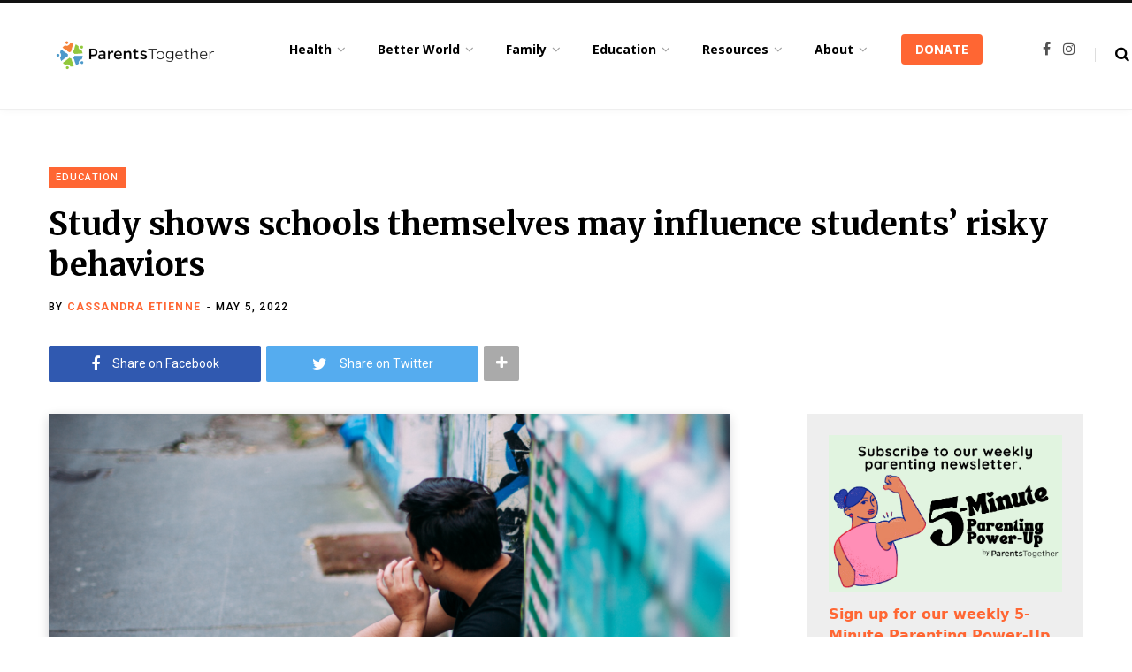

--- FILE ---
content_type: text/html; charset=utf-8
request_url: https://www.google.com/recaptcha/api2/aframe
body_size: 268
content:
<!DOCTYPE HTML><html><head><meta http-equiv="content-type" content="text/html; charset=UTF-8"></head><body><script nonce="xdq-b7pwAzC1f6V-ZVzQsQ">/** Anti-fraud and anti-abuse applications only. See google.com/recaptcha */ try{var clients={'sodar':'https://pagead2.googlesyndication.com/pagead/sodar?'};window.addEventListener("message",function(a){try{if(a.source===window.parent){var b=JSON.parse(a.data);var c=clients[b['id']];if(c){var d=document.createElement('img');d.src=c+b['params']+'&rc='+(localStorage.getItem("rc::a")?sessionStorage.getItem("rc::b"):"");window.document.body.appendChild(d);sessionStorage.setItem("rc::e",parseInt(sessionStorage.getItem("rc::e")||0)+1);localStorage.setItem("rc::h",'1769909749041');}}}catch(b){}});window.parent.postMessage("_grecaptcha_ready", "*");}catch(b){}</script></body></html>

--- FILE ---
content_type: text/javascript
request_url: https://static.fundraiseup.com/embed-data/elements-global/AGZJNTUQ.js
body_size: 2538
content:
FUN.elements.addGlobalElementsContent([{"name":"Social Proof #1","type":"socialProof","key":"XNEXLQSH","config":{"show":true,"showEmoji":true,"showLocation":true,"showDonorNameMode":"hide","showDonationsMode":"all","sourceWidgets":[],"simulateDonations":false,"openWidget":"","accentTextColor":"#2797FF","textColor":"#212830","backgroundColor":"#FFFFFF","panelBorderRadius":6,"panelBorderSize":0,"panelBorderColor":"#FFFFFF","shadow":true,"buttonLabelColor":"#2797FF","buttonColor":"#FFFFFF","buttonBorderColor":"#2797FF","buttonBorderSize":1,"buttonBorderRadius":18,"urlAllow":[],"urlBlock":[],"localization":{"defaultLocale":"en-US","fields":[{"lang":"en","buttonLabel":"Donate"}],"supportedLanguages":["en"]}},"data":{"live":{"charges":[{"statusDates":{"pending":"2026-01-22T17:06:00.705Z"},"checkoutTypes":{"checkoutModal":true,"campaignPage":false,"giftCatalog":false},"widgetKey":"FUNVPGPDVHU","chargeKey":"DHZNQQMH","donation":{"currency":"USD","amount":2500},"designation":{"key":"E2Y6DRU3","show":false,"localization":{"defaultLocale":"en-US","fields":[{"lang":"en","name":"General designation"},{"lang":"fr","name":"Affectation générale"},{"lang":"es","name":"Designación general"},{"lang":"nl","name":"Algemeen doel"},{"lang":"no","name":"Felles formål"},{"lang":"de","name":"Allgemeiner Zweck"},{"lang":"fi","name":"Yleiskohde"},{"lang":"ar","name":"التخصيص العام"},{"lang":"sv","name":"Allmänt ändamål"},{"lang":"it","name":"Destinazione generale"},{"lang":"pt","name":"Destinação geral"},{"lang":"zh","name":"公共用途"},{"lang":"ja","name":"共通用途"},{"lang":"ko","name":"공용 용도"},{"lang":"hu","name":"Általános cél"},{"lang":"da","name":"Fælles formål"},{"lang":"ru","name":"Общая поддержка"},{"lang":"pl","name":"Cel ogólny"}]}},"userName":"Someone","location":{"city":"Oakland","country":"United States","countryCode":"US"},"experimentId":null,"recurring":null,"subscription":{"period":"every4weeks"}},{"statusDates":{"pending":"2026-01-04T15:04:43.503Z"},"checkoutTypes":{"checkoutModal":true,"campaignPage":false,"giftCatalog":false},"widgetKey":"FUNVPGPDVHU","chargeKey":"DKRMEACL","donation":{"currency":"USD","amount":2500},"designation":{"key":"E2Y6DRU3","show":false,"localization":{"defaultLocale":"en-US","fields":[{"lang":"en","name":"General designation"},{"lang":"fr","name":"Affectation générale"},{"lang":"es","name":"Designación general"},{"lang":"nl","name":"Algemeen doel"},{"lang":"no","name":"Felles formål"},{"lang":"de","name":"Allgemeiner Zweck"},{"lang":"fi","name":"Yleiskohde"},{"lang":"ar","name":"التخصيص العام"},{"lang":"sv","name":"Allmänt ändamål"},{"lang":"it","name":"Destinazione generale"},{"lang":"pt","name":"Destinação geral"},{"lang":"zh","name":"公共用途"},{"lang":"ja","name":"共通用途"},{"lang":"ko","name":"공용 용도"},{"lang":"hu","name":"Általános cél"},{"lang":"da","name":"Fælles formål"},{"lang":"ru","name":"Общая поддержка"},{"lang":"pl","name":"Cel ogólny"}]}},"userName":"Someone","location":{"city":"Parkville","country":"United States","countryCode":"US"},"experimentId":null,"recurring":null,"subscription":null},{"statusDates":{"pending":"2025-12-31T20:25:21.014Z"},"checkoutTypes":{"checkoutModal":true,"campaignPage":false,"giftCatalog":false},"widgetKey":"FUNVPGPDVHU","chargeKey":"DZWDJBWS","donation":{"currency":"USD","amount":25000},"designation":{"key":"E2Y6DRU3","show":false,"localization":{"defaultLocale":"en-US","fields":[{"lang":"en","name":"General designation"},{"lang":"fr","name":"Affectation générale"},{"lang":"es","name":"Designación general"},{"lang":"nl","name":"Algemeen doel"},{"lang":"no","name":"Felles formål"},{"lang":"de","name":"Allgemeiner Zweck"},{"lang":"fi","name":"Yleiskohde"},{"lang":"ar","name":"التخصيص العام"},{"lang":"sv","name":"Allmänt ändamål"},{"lang":"it","name":"Destinazione generale"},{"lang":"pt","name":"Destinação geral"},{"lang":"zh","name":"公共用途"},{"lang":"ja","name":"共通用途"},{"lang":"ko","name":"공용 용도"},{"lang":"hu","name":"Általános cél"},{"lang":"da","name":"Fælles formål"},{"lang":"ru","name":"Общая поддержка"},{"lang":"pl","name":"Cel ogólny"}]}},"userName":"Someone","location":{"city":"Inglewood","country":"United States","countryCode":"US"},"experimentId":null,"recurring":null,"subscription":null},{"statusDates":{"pending":"2025-12-30T15:20:18.395Z"},"checkoutTypes":{"checkoutModal":true,"campaignPage":false,"giftCatalog":false},"widgetKey":"FUNVPGPDVHU","chargeKey":"DZAGDRDP","donation":{"currency":"USD","amount":2000},"designation":{"key":"E2Y6DRU3","show":false,"localization":{"defaultLocale":"en-US","fields":[{"lang":"en","name":"General designation"},{"lang":"fr","name":"Affectation générale"},{"lang":"es","name":"Designación general"},{"lang":"nl","name":"Algemeen doel"},{"lang":"no","name":"Felles formål"},{"lang":"de","name":"Allgemeiner Zweck"},{"lang":"fi","name":"Yleiskohde"},{"lang":"ar","name":"التخصيص العام"},{"lang":"sv","name":"Allmänt ändamål"},{"lang":"it","name":"Destinazione generale"},{"lang":"pt","name":"Destinação geral"},{"lang":"zh","name":"公共用途"},{"lang":"ja","name":"共通用途"},{"lang":"ko","name":"공용 용도"},{"lang":"hu","name":"Általános cél"},{"lang":"da","name":"Fælles formål"},{"lang":"ru","name":"Общая поддержка"},{"lang":"pl","name":"Cel ogólny"}]}},"userName":"Someone","location":{"city":"Coral Springs","country":"United States","countryCode":"US"},"experimentId":null,"recurring":null,"subscription":null},{"statusDates":{"pending":"2025-12-29T21:16:39.419Z"},"checkoutTypes":{"checkoutModal":true,"campaignPage":false,"giftCatalog":false},"widgetKey":"FUNVPGPDVHU","chargeKey":"DHYZJKDQ","donation":{"currency":"USD","amount":30000},"designation":{"key":"E2Y6DRU3","show":false,"localization":{"defaultLocale":"en-US","fields":[{"lang":"en","name":"General designation"},{"lang":"fr","name":"Affectation générale"},{"lang":"es","name":"Designación general"},{"lang":"nl","name":"Algemeen doel"},{"lang":"no","name":"Felles formål"},{"lang":"de","name":"Allgemeiner Zweck"},{"lang":"fi","name":"Yleiskohde"},{"lang":"ar","name":"التخصيص العام"},{"lang":"sv","name":"Allmänt ändamål"},{"lang":"it","name":"Destinazione generale"},{"lang":"pt","name":"Destinação geral"},{"lang":"zh","name":"公共用途"},{"lang":"ja","name":"共通用途"},{"lang":"ko","name":"공용 용도"},{"lang":"hu","name":"Általános cél"},{"lang":"da","name":"Fælles formål"},{"lang":"ru","name":"Общая поддержка"},{"lang":"pl","name":"Cel ogólny"}]}},"userName":"Someone","location":{"city":"Hayward","country":"United States","countryCode":"US"},"experimentId":null,"recurring":null,"subscription":null},{"statusDates":{"pending":"2025-12-29T17:26:46.421Z"},"checkoutTypes":{"checkoutModal":true,"campaignPage":false,"giftCatalog":false},"widgetKey":"FUNVPGPDVHU","chargeKey":"DLVMXEPD","donation":{"currency":"USD","amount":4500},"designation":{"key":"E2Y6DRU3","show":false,"localization":{"defaultLocale":"en-US","fields":[{"lang":"en","name":"General designation"},{"lang":"fr","name":"Affectation générale"},{"lang":"es","name":"Designación general"},{"lang":"nl","name":"Algemeen doel"},{"lang":"no","name":"Felles formål"},{"lang":"de","name":"Allgemeiner Zweck"},{"lang":"fi","name":"Yleiskohde"},{"lang":"ar","name":"التخصيص العام"},{"lang":"sv","name":"Allmänt ändamål"},{"lang":"it","name":"Destinazione generale"},{"lang":"pt","name":"Destinação geral"},{"lang":"zh","name":"公共用途"},{"lang":"ja","name":"共通用途"},{"lang":"ko","name":"공용 용도"},{"lang":"hu","name":"Általános cél"},{"lang":"da","name":"Fælles formål"},{"lang":"ru","name":"Общая поддержка"},{"lang":"pl","name":"Cel ogólny"}]}},"userName":"Someone","location":{"city":"Camp Meeker","country":"United States","countryCode":"US"},"experimentId":null,"recurring":null,"subscription":null},{"statusDates":{"pending":"2025-12-28T18:06:01.095Z"},"checkoutTypes":{"checkoutModal":true,"campaignPage":false,"giftCatalog":false},"widgetKey":"FUNVPGPDVHU","chargeKey":"DZYHMKHR","donation":{"currency":"USD","amount":2500},"designation":{"key":"E2Y6DRU3","show":false,"localization":{"defaultLocale":"en-US","fields":[{"lang":"en","name":"General designation"},{"lang":"fr","name":"Affectation générale"},{"lang":"es","name":"Designación general"},{"lang":"nl","name":"Algemeen doel"},{"lang":"no","name":"Felles formål"},{"lang":"de","name":"Allgemeiner Zweck"},{"lang":"fi","name":"Yleiskohde"},{"lang":"ar","name":"التخصيص العام"},{"lang":"sv","name":"Allmänt ändamål"},{"lang":"it","name":"Destinazione generale"},{"lang":"pt","name":"Destinação geral"},{"lang":"zh","name":"公共用途"},{"lang":"ja","name":"共通用途"},{"lang":"ko","name":"공용 용도"},{"lang":"hu","name":"Általános cél"},{"lang":"da","name":"Fælles formål"},{"lang":"ru","name":"Общая поддержка"},{"lang":"pl","name":"Cel ogólny"}]}},"userName":"Someone","location":{"city":"Rancho Santa Margarita","country":"United States","countryCode":"US"},"experimentId":null,"recurring":null,"subscription":null},{"statusDates":{"pending":"2025-12-25T17:06:00.864Z"},"checkoutTypes":{"checkoutModal":true,"campaignPage":false,"giftCatalog":false},"widgetKey":"FUNVPGPDVHU","chargeKey":"DANJDARN","donation":{"currency":"USD","amount":2500},"designation":{"key":"E2Y6DRU3","show":false,"localization":{"defaultLocale":"en-US","fields":[{"lang":"en","name":"General designation"},{"lang":"fr","name":"Affectation générale"},{"lang":"es","name":"Designación general"},{"lang":"nl","name":"Algemeen doel"},{"lang":"no","name":"Felles formål"},{"lang":"de","name":"Allgemeiner Zweck"},{"lang":"fi","name":"Yleiskohde"},{"lang":"ar","name":"التخصيص العام"},{"lang":"sv","name":"Allmänt ändamål"},{"lang":"it","name":"Destinazione generale"},{"lang":"pt","name":"Destinação geral"},{"lang":"zh","name":"公共用途"},{"lang":"ja","name":"共通用途"},{"lang":"ko","name":"공용 용도"},{"lang":"hu","name":"Általános cél"},{"lang":"da","name":"Fælles formål"},{"lang":"ru","name":"Общая поддержка"},{"lang":"pl","name":"Cel ogólny"}]}},"userName":"Someone","location":{"city":"Oakland","country":"United States","countryCode":"US"},"experimentId":null,"recurring":null,"subscription":{"period":"every4weeks"}},{"statusDates":{"pending":"2025-12-21T21:11:35.988Z"},"checkoutTypes":{"checkoutModal":true,"campaignPage":false,"giftCatalog":false},"widgetKey":"FUNVPGPDVHU","chargeKey":"DUCVEKNW","donation":{"currency":"USD","amount":10000},"designation":{"key":"E2Y6DRU3","show":false,"localization":{"defaultLocale":"en-US","fields":[{"lang":"en","name":"General designation"},{"lang":"fr","name":"Affectation générale"},{"lang":"es","name":"Designación general"},{"lang":"nl","name":"Algemeen doel"},{"lang":"no","name":"Felles formål"},{"lang":"de","name":"Allgemeiner Zweck"},{"lang":"fi","name":"Yleiskohde"},{"lang":"ar","name":"التخصيص العام"},{"lang":"sv","name":"Allmänt ändamål"},{"lang":"it","name":"Destinazione generale"},{"lang":"pt","name":"Destinação geral"},{"lang":"zh","name":"公共用途"},{"lang":"ja","name":"共通用途"},{"lang":"ko","name":"공용 용도"},{"lang":"hu","name":"Általános cél"},{"lang":"da","name":"Fælles formål"},{"lang":"ru","name":"Общая поддержка"},{"lang":"pl","name":"Cel ogólny"}]}},"userName":"Someone","location":{"city":"University City","country":"United States","countryCode":"US"},"experimentId":null,"recurring":null,"subscription":null},{"statusDates":{"pending":"2025-12-15T22:46:52.049Z"},"checkoutTypes":{"checkoutModal":true,"campaignPage":false,"giftCatalog":false},"widgetKey":"FUNVPGPDVHU","chargeKey":"DYYWWHLA","donation":{"currency":"USD","amount":25000},"designation":{"key":"E2Y6DRU3","show":false,"localization":{"defaultLocale":"en-US","fields":[{"lang":"en","name":"General designation"},{"lang":"fr","name":"Affectation générale"},{"lang":"es","name":"Designación general"},{"lang":"nl","name":"Algemeen doel"},{"lang":"no","name":"Felles formål"},{"lang":"de","name":"Allgemeiner Zweck"},{"lang":"fi","name":"Yleiskohde"},{"lang":"ar","name":"التخصيص العام"},{"lang":"sv","name":"Allmänt ändamål"},{"lang":"it","name":"Destinazione generale"},{"lang":"pt","name":"Destinação geral"},{"lang":"zh","name":"公共用途"},{"lang":"ja","name":"共通用途"},{"lang":"ko","name":"공용 용도"},{"lang":"hu","name":"Általános cél"},{"lang":"da","name":"Fælles formål"},{"lang":"ru","name":"Общая поддержка"},{"lang":"pl","name":"Cel ogólny"}]}},"userName":"Someone","location":{"city":"Washington","country":"United States","countryCode":"US"},"experimentId":null,"recurring":null,"subscription":null},{"statusDates":{"pending":"2025-11-27T17:06:00.552Z"},"checkoutTypes":{"checkoutModal":true,"campaignPage":false,"giftCatalog":false},"widgetKey":"FUNVPGPDVHU","chargeKey":"DHBTVNEC","donation":{"currency":"USD","amount":2500},"designation":{"key":"E2Y6DRU3","show":false,"localization":{"defaultLocale":"en-US","fields":[{"lang":"en","name":"General designation"},{"lang":"fr","name":"Affectation générale"},{"lang":"es","name":"Designación general"},{"lang":"nl","name":"Algemeen doel"},{"lang":"no","name":"Felles formål"},{"lang":"de","name":"Allgemeiner Zweck"},{"lang":"fi","name":"Yleiskohde"},{"lang":"ar","name":"التخصيص العام"},{"lang":"sv","name":"Allmänt ändamål"},{"lang":"it","name":"Destinazione generale"},{"lang":"pt","name":"Destinação geral"},{"lang":"zh","name":"公共用途"},{"lang":"ja","name":"共通用途"},{"lang":"ko","name":"공용 용도"},{"lang":"hu","name":"Általános cél"},{"lang":"da","name":"Fælles formål"},{"lang":"ru","name":"Общая поддержка"},{"lang":"pl","name":"Cel ogólny"}]}},"userName":"Someone","location":{"city":"Oakland","country":"United States","countryCode":"US"},"experimentId":null,"recurring":null,"subscription":{"period":"every4weeks"}},{"statusDates":{"pending":"2025-11-02T17:23:35.603Z"},"checkoutTypes":{"checkoutModal":true,"campaignPage":false,"giftCatalog":false},"widgetKey":"FUNVPGPDVHU","chargeKey":"DVTSYFHV","donation":{"currency":"USD","amount":2500},"designation":{"key":"E2Y6DRU3","show":false,"localization":{"defaultLocale":"en-US","fields":[{"lang":"en","name":"General designation"},{"lang":"fr","name":"Affectation générale"},{"lang":"es","name":"Designación general"},{"lang":"nl","name":"Algemeen doel"},{"lang":"no","name":"Felles formål"},{"lang":"de","name":"Allgemeiner Zweck"},{"lang":"fi","name":"Yleiskohde"},{"lang":"ar","name":"التخصيص العام"},{"lang":"sv","name":"Allmänt ändamål"},{"lang":"it","name":"Destinazione generale"},{"lang":"pt","name":"Destinação geral"},{"lang":"zh","name":"公共用途"},{"lang":"ja","name":"共通用途"},{"lang":"ko","name":"공용 용도"},{"lang":"hu","name":"Általános cél"},{"lang":"da","name":"Fælles formål"},{"lang":"ru","name":"Общая поддержка"},{"lang":"pl","name":"Cel ogólny"}]}},"userName":"Someone","location":{"city":"Midlothian","country":"United States","countryCode":"US"},"experimentId":null,"recurring":null,"subscription":null},{"statusDates":{"pending":"2025-10-30T16:06:00.329Z"},"checkoutTypes":{"checkoutModal":true,"campaignPage":false,"giftCatalog":false},"widgetKey":"FUNVPGPDVHU","chargeKey":"DARCYAYM","donation":{"currency":"USD","amount":2500},"designation":{"key":"E2Y6DRU3","show":false,"localization":{"defaultLocale":"en-US","fields":[{"lang":"en","name":"General designation"},{"lang":"fr","name":"Affectation générale"},{"lang":"es","name":"Designación general"},{"lang":"nl","name":"Algemeen doel"},{"lang":"no","name":"Felles formål"},{"lang":"de","name":"Allgemeiner Zweck"},{"lang":"fi","name":"Yleiskohde"},{"lang":"ar","name":"التخصيص العام"},{"lang":"sv","name":"Allmänt ändamål"},{"lang":"it","name":"Destinazione generale"},{"lang":"pt","name":"Destinação geral"},{"lang":"zh","name":"公共用途"},{"lang":"ja","name":"共通用途"},{"lang":"ko","name":"공용 용도"},{"lang":"hu","name":"Általános cél"},{"lang":"da","name":"Fælles formål"},{"lang":"ru","name":"Общая поддержка"},{"lang":"pl","name":"Cel ogólny"}]}},"userName":"Someone","location":{"city":"Oakland","country":"United States","countryCode":"US"},"experimentId":null,"recurring":null,"subscription":{"period":"every4weeks"}},{"statusDates":{"pending":"2025-10-05T17:13:05.264Z"},"checkoutTypes":{"checkoutModal":true,"campaignPage":false,"giftCatalog":false},"widgetKey":"FUNVPGPDVHU","chargeKey":"DZBDMYXN","donation":{"currency":"USD","amount":2500},"designation":{"key":"E2Y6DRU3","show":false,"localization":{"defaultLocale":"en-US","fields":[{"lang":"en","name":"General designation"},{"lang":"fr","name":"Affectation générale"},{"lang":"es","name":"Designación general"},{"lang":"nl","name":"Algemeen doel"},{"lang":"no","name":"Felles formål"},{"lang":"de","name":"Allgemeiner Zweck"},{"lang":"fi","name":"Yleiskohde"},{"lang":"ar","name":"التخصيص العام"},{"lang":"sv","name":"Allmänt ändamål"},{"lang":"it","name":"Destinazione generale"},{"lang":"pt","name":"Destinação geral"},{"lang":"zh","name":"公共用途"},{"lang":"ja","name":"共通用途"},{"lang":"ko","name":"공용 용도"},{"lang":"hu","name":"Általános cél"},{"lang":"da","name":"Fælles formål"},{"lang":"ru","name":"Общая поддержка"},{"lang":"pl","name":"Cel ogólny"}]}},"userName":"Someone","location":{"city":"Bellerose Terrace","country":"United States","countryCode":"US"},"experimentId":null,"recurring":null,"subscription":null},{"statusDates":{"pending":"2025-10-02T16:06:00.338Z"},"checkoutTypes":{"checkoutModal":true,"campaignPage":false,"giftCatalog":false},"widgetKey":"FUNVPGPDVHU","chargeKey":"DAVQLAER","donation":{"currency":"USD","amount":2500},"designation":{"key":"E2Y6DRU3","show":false,"localization":{"defaultLocale":"en-US","fields":[{"lang":"en","name":"General designation"},{"lang":"fr","name":"Affectation générale"},{"lang":"es","name":"Designación general"},{"lang":"nl","name":"Algemeen doel"},{"lang":"no","name":"Felles formål"},{"lang":"de","name":"Allgemeiner Zweck"},{"lang":"fi","name":"Yleiskohde"},{"lang":"ar","name":"التخصيص العام"},{"lang":"sv","name":"Allmänt ändamål"},{"lang":"it","name":"Destinazione generale"},{"lang":"pt","name":"Destinação geral"},{"lang":"zh","name":"公共用途"},{"lang":"ja","name":"共通用途"},{"lang":"ko","name":"공용 용도"},{"lang":"hu","name":"Általános cél"},{"lang":"da","name":"Fælles formål"},{"lang":"ru","name":"Общая поддержка"},{"lang":"pl","name":"Cel ogólny"}]}},"userName":"Someone","location":{"city":"Oakland","country":"United States","countryCode":"US"},"experimentId":null,"recurring":null,"subscription":{"period":"every4weeks"}},{"statusDates":{"pending":"2025-09-04T16:06:00.450Z"},"checkoutTypes":{"checkoutModal":true,"campaignPage":false,"giftCatalog":false},"widgetKey":"FUNVPGPDVHU","chargeKey":"DKFJEDLE","donation":{"currency":"USD","amount":2500},"designation":{"key":"E2Y6DRU3","show":false,"localization":{"defaultLocale":"en-US","fields":[{"lang":"en","name":"General designation"},{"lang":"fr","name":"Affectation générale"},{"lang":"es","name":"Designación general"},{"lang":"nl","name":"Algemeen doel"},{"lang":"no","name":"Felles formål"},{"lang":"de","name":"Allgemeiner Zweck"},{"lang":"fi","name":"Yleiskohde"},{"lang":"ar","name":"التخصيص العام"},{"lang":"sv","name":"Allmänt ändamål"},{"lang":"it","name":"Destinazione generale"},{"lang":"pt","name":"Destinação geral"},{"lang":"zh","name":"公共用途"},{"lang":"ja","name":"共通用途"},{"lang":"ko","name":"공용 용도"},{"lang":"hu","name":"Általános cél"},{"lang":"da","name":"Fælles formål"},{"lang":"ru","name":"Общая поддержка"},{"lang":"pl","name":"Cel ogólny"}]}},"userName":"Someone","location":{"city":"Oakland","country":"United States","countryCode":"US"},"experimentId":null,"recurring":null,"subscription":{"period":"every4weeks"}},{"statusDates":{"pending":"2025-09-02T11:28:00.624Z"},"checkoutTypes":{"checkoutModal":true,"campaignPage":false,"giftCatalog":false},"widgetKey":"FUNVPGPDVHU","chargeKey":"DWCVYGNX","donation":{"currency":"USD","amount":2000},"designation":{"key":"E2Y6DRU3","show":false,"localization":{"defaultLocale":"en-US","fields":[{"lang":"en","name":"General designation"},{"lang":"fr","name":"Affectation générale"},{"lang":"es","name":"Designación general"},{"lang":"nl","name":"Algemeen doel"},{"lang":"no","name":"Felles formål"},{"lang":"de","name":"Allgemeiner Zweck"},{"lang":"fi","name":"Yleiskohde"},{"lang":"ar","name":"التخصيص العام"},{"lang":"sv","name":"Allmänt ändamål"},{"lang":"it","name":"Destinazione generale"},{"lang":"pt","name":"Destinação geral"},{"lang":"zh","name":"公共用途"},{"lang":"ja","name":"共通用途"},{"lang":"ko","name":"공용 용도"},{"lang":"hu","name":"Általános cél"},{"lang":"da","name":"Fælles formål"},{"lang":"ru","name":"Общая поддержка"},{"lang":"pl","name":"Cel ogólny"}]}},"userName":"Someone","location":{"city":"Sacramento","country":"United States","countryCode":"US"},"experimentId":null,"recurring":null,"subscription":{"period":"monthly"}},{"statusDates":{"pending":"2025-08-26T23:19:01.129Z"},"checkoutTypes":{"checkoutModal":true,"campaignPage":false,"giftCatalog":false},"widgetKey":"FUNVPGPDVHU","chargeKey":"DCAPDCSS","donation":{"currency":"USD","amount":2500},"designation":{"key":"E2Y6DRU3","show":false,"localization":{"defaultLocale":"en-US","fields":[{"lang":"en","name":"General designation"},{"lang":"fr","name":"Affectation générale"},{"lang":"es","name":"Designación general"},{"lang":"nl","name":"Algemeen doel"},{"lang":"no","name":"Felles formål"},{"lang":"de","name":"Allgemeiner Zweck"},{"lang":"fi","name":"Yleiskohde"},{"lang":"ar","name":"التخصيص العام"},{"lang":"sv","name":"Allmänt ändamål"},{"lang":"it","name":"Destinazione generale"},{"lang":"pt","name":"Destinação geral"},{"lang":"zh","name":"公共用途"},{"lang":"ja","name":"共通用途"},{"lang":"ko","name":"공용 용도"},{"lang":"hu","name":"Általános cél"},{"lang":"da","name":"Fælles formål"},{"lang":"ru","name":"Общая поддержка"},{"lang":"pl","name":"Cel ogólny"}]}},"userName":"Someone","location":{"city":"San Francisco","country":"United States","countryCode":"US"},"experimentId":null,"recurring":null,"subscription":null},{"statusDates":{"pending":"2025-08-07T16:06:00.343Z"},"checkoutTypes":{"checkoutModal":true,"campaignPage":false,"giftCatalog":false},"widgetKey":"FUNVPGPDVHU","chargeKey":"DWMTMWUL","donation":{"currency":"USD","amount":2500},"designation":{"key":"E2Y6DRU3","show":false,"localization":{"defaultLocale":"en-US","fields":[{"lang":"en","name":"General designation"},{"lang":"fr","name":"Affectation générale"},{"lang":"es","name":"Designación general"},{"lang":"nl","name":"Algemeen doel"},{"lang":"no","name":"Felles formål"},{"lang":"de","name":"Allgemeiner Zweck"},{"lang":"fi","name":"Yleiskohde"},{"lang":"ar","name":"التخصيص العام"},{"lang":"sv","name":"Allmänt ändamål"},{"lang":"it","name":"Destinazione generale"},{"lang":"pt","name":"Destinação geral"},{"lang":"zh","name":"公共用途"},{"lang":"ja","name":"共通用途"},{"lang":"ko","name":"공용 용도"},{"lang":"hu","name":"Általános cél"},{"lang":"da","name":"Fælles formål"},{"lang":"ru","name":"Общая поддержка"},{"lang":"pl","name":"Cel ogólny"}]}},"userName":"Someone","location":{"city":"Oakland","country":"United States","countryCode":"US"},"experimentId":null,"recurring":null,"subscription":{"period":"every4weeks"}},{"statusDates":{"pending":"2025-08-02T11:28:00.318Z"},"checkoutTypes":{"checkoutModal":true,"campaignPage":false,"giftCatalog":false},"widgetKey":"FUNVPGPDVHU","chargeKey":"DGCYFPAP","donation":{"currency":"USD","amount":2000},"designation":{"key":"E2Y6DRU3","show":false,"localization":{"defaultLocale":"en-US","fields":[{"lang":"en","name":"General designation"},{"lang":"fr","name":"Affectation générale"},{"lang":"es","name":"Designación general"},{"lang":"nl","name":"Algemeen doel"},{"lang":"no","name":"Felles formål"},{"lang":"de","name":"Allgemeiner Zweck"},{"lang":"fi","name":"Yleiskohde"},{"lang":"ar","name":"التخصيص العام"},{"lang":"sv","name":"Allmänt ändamål"},{"lang":"it","name":"Destinazione generale"},{"lang":"pt","name":"Destinação geral"},{"lang":"zh","name":"公共用途"},{"lang":"ja","name":"共通用途"},{"lang":"ko","name":"공용 용도"},{"lang":"hu","name":"Általános cél"},{"lang":"da","name":"Fælles formål"},{"lang":"ru","name":"Общая поддержка"},{"lang":"pl","name":"Cel ogólny"}]}},"userName":"Someone","location":{"city":"Sacramento","country":"United States","countryCode":"US"},"experimentId":null,"recurring":null,"subscription":{"period":"monthly"}},{"statusDates":{"pending":"2025-07-10T16:06:00.565Z"},"checkoutTypes":{"checkoutModal":true,"campaignPage":false,"giftCatalog":false},"widgetKey":"FUNVPGPDVHU","chargeKey":"DRGDHRZN","donation":{"currency":"USD","amount":2500},"designation":{"key":"E2Y6DRU3","show":false,"localization":{"defaultLocale":"en-US","fields":[{"lang":"en","name":"General designation"},{"lang":"fr","name":"Affectation générale"},{"lang":"es","name":"Designación general"},{"lang":"nl","name":"Algemeen doel"},{"lang":"no","name":"Felles formål"},{"lang":"de","name":"Allgemeiner Zweck"},{"lang":"fi","name":"Yleiskohde"},{"lang":"ar","name":"التخصيص العام"},{"lang":"sv","name":"Allmänt ändamål"},{"lang":"it","name":"Destinazione generale"},{"lang":"pt","name":"Destinação geral"},{"lang":"zh","name":"公共用途"},{"lang":"ja","name":"共通用途"},{"lang":"ko","name":"공용 용도"},{"lang":"hu","name":"Általános cél"},{"lang":"da","name":"Fælles formål"},{"lang":"ru","name":"Общая поддержка"},{"lang":"pl","name":"Cel ogólny"}]}},"userName":"Someone","location":{"city":"Oakland","country":"United States","countryCode":"US"},"experimentId":null,"recurring":null,"subscription":{"period":"every4weeks"}},{"statusDates":{"pending":"2025-07-02T11:28:00.290Z"},"checkoutTypes":{"checkoutModal":true,"campaignPage":false,"giftCatalog":false},"widgetKey":"FUNVPGPDVHU","chargeKey":"DUVGKJCV","donation":{"currency":"USD","amount":2000},"designation":{"key":"E2Y6DRU3","show":false,"localization":{"defaultLocale":"en-US","fields":[{"lang":"en","name":"General designation"},{"lang":"fr","name":"Affectation générale"},{"lang":"es","name":"Designación general"},{"lang":"nl","name":"Algemeen doel"},{"lang":"no","name":"Felles formål"},{"lang":"de","name":"Allgemeiner Zweck"},{"lang":"fi","name":"Yleiskohde"},{"lang":"ar","name":"التخصيص العام"},{"lang":"sv","name":"Allmänt ändamål"},{"lang":"it","name":"Destinazione generale"},{"lang":"pt","name":"Destinação geral"},{"lang":"zh","name":"公共用途"},{"lang":"ja","name":"共通用途"},{"lang":"ko","name":"공용 용도"},{"lang":"hu","name":"Általános cél"},{"lang":"da","name":"Fælles formål"},{"lang":"ru","name":"Общая поддержка"},{"lang":"pl","name":"Cel ogólny"}]}},"userName":"Someone","location":{"city":"Sacramento","country":"United States","countryCode":"US"},"experimentId":null,"recurring":null,"subscription":{"period":"monthly"}},{"statusDates":{"pending":"2025-06-14T00:41:28.856Z"},"checkoutTypes":{"checkoutModal":true,"campaignPage":false,"giftCatalog":false},"widgetKey":"FUNVPGPDVHU","chargeKey":"DGZLKNHQ","donation":{"currency":"USD","amount":4000},"designation":{"key":"E2Y6DRU3","show":false,"localization":{"defaultLocale":"en-US","fields":[{"lang":"en","name":"General designation"},{"lang":"fr","name":"Affectation générale"},{"lang":"es","name":"Designación general"},{"lang":"nl","name":"Algemeen doel"},{"lang":"no","name":"Felles formål"},{"lang":"de","name":"Allgemeiner Zweck"},{"lang":"fi","name":"Yleiskohde"},{"lang":"ar","name":"التخصيص العام"},{"lang":"sv","name":"Allmänt ändamål"},{"lang":"it","name":"Destinazione generale"},{"lang":"pt","name":"Destinação geral"},{"lang":"zh","name":"公共用途"},{"lang":"ja","name":"共通用途"},{"lang":"ko","name":"공용 용도"},{"lang":"hu","name":"Általános cél"},{"lang":"da","name":"Fælles formål"},{"lang":"ru","name":"Общая поддержка"},{"lang":"pl","name":"Cel ogólny"}]}},"userName":"Someone","location":{"city":"Belfast","country":"United States","countryCode":"US"},"experimentId":null,"recurring":null,"subscription":null},{"statusDates":{"pending":"2025-06-12T16:06:00.536Z"},"checkoutTypes":{"checkoutModal":true,"campaignPage":false,"giftCatalog":false},"widgetKey":"FUNVPGPDVHU","chargeKey":"DSJLXGRP","donation":{"currency":"USD","amount":2500},"designation":{"key":"E2Y6DRU3","show":false,"localization":{"defaultLocale":"en-US","fields":[{"lang":"en","name":"General designation"},{"lang":"fr","name":"Affectation générale"},{"lang":"es","name":"Designación general"},{"lang":"nl","name":"Algemeen doel"},{"lang":"no","name":"Felles formål"},{"lang":"de","name":"Allgemeiner Zweck"},{"lang":"fi","name":"Yleiskohde"},{"lang":"ar","name":"التخصيص العام"},{"lang":"sv","name":"Allmänt ändamål"},{"lang":"it","name":"Destinazione generale"},{"lang":"pt","name":"Destinação geral"},{"lang":"zh","name":"公共用途"},{"lang":"ja","name":"共通用途"},{"lang":"ko","name":"공용 용도"},{"lang":"hu","name":"Általános cél"},{"lang":"da","name":"Fælles formål"},{"lang":"ru","name":"Общая поддержка"},{"lang":"pl","name":"Cel ogólny"}]}},"userName":"Someone","location":{"city":"Oakland","country":"United States","countryCode":"US"},"experimentId":null,"recurring":null,"subscription":{"period":"every4weeks"}},{"statusDates":{"pending":"2025-06-02T11:28:00.321Z"},"checkoutTypes":{"checkoutModal":true,"campaignPage":false,"giftCatalog":false},"widgetKey":"FUNVPGPDVHU","chargeKey":"DGGSAVUR","donation":{"currency":"USD","amount":2000},"designation":{"key":"E2Y6DRU3","show":false,"localization":{"defaultLocale":"en-US","fields":[{"lang":"en","name":"General designation"},{"lang":"fr","name":"Affectation générale"},{"lang":"es","name":"Designación general"},{"lang":"nl","name":"Algemeen doel"},{"lang":"no","name":"Felles formål"},{"lang":"de","name":"Allgemeiner Zweck"},{"lang":"fi","name":"Yleiskohde"},{"lang":"ar","name":"التخصيص العام"},{"lang":"sv","name":"Allmänt ändamål"},{"lang":"it","name":"Destinazione generale"},{"lang":"pt","name":"Destinação geral"},{"lang":"zh","name":"公共用途"},{"lang":"ja","name":"共通用途"},{"lang":"ko","name":"공용 용도"},{"lang":"hu","name":"Általános cél"},{"lang":"da","name":"Fælles formål"},{"lang":"ru","name":"Общая поддержка"},{"lang":"pl","name":"Cel ogólny"}]}},"userName":"Someone","location":{"city":"Sacramento","country":"United States","countryCode":"US"},"experimentId":null,"recurring":null,"subscription":{"period":"monthly"}},{"statusDates":{"pending":"2025-06-02T03:57:03.847Z"},"checkoutTypes":{"checkoutModal":true,"campaignPage":false,"giftCatalog":false},"widgetKey":"FUNVPGPDVHU","chargeKey":"DRXGRXYN","donation":{"currency":"USD","amount":12000},"designation":{"key":"E2Y6DRU3","show":false,"localization":{"defaultLocale":"en-US","fields":[{"lang":"en","name":"General designation"},{"lang":"fr","name":"Affectation générale"},{"lang":"es","name":"Designación general"},{"lang":"nl","name":"Algemeen doel"},{"lang":"no","name":"Felles formål"},{"lang":"de","name":"Allgemeiner Zweck"},{"lang":"fi","name":"Yleiskohde"},{"lang":"ar","name":"التخصيص العام"},{"lang":"sv","name":"Allmänt ändamål"},{"lang":"it","name":"Destinazione generale"},{"lang":"pt","name":"Destinação geral"},{"lang":"zh","name":"公共用途"},{"lang":"ja","name":"共通用途"},{"lang":"ko","name":"공용 용도"},{"lang":"hu","name":"Általános cél"},{"lang":"da","name":"Fælles formål"},{"lang":"ru","name":"Общая поддержка"},{"lang":"pl","name":"Cel ogólny"}]}},"userName":"Someone","location":{"city":"Brooklyn","country":"United States","countryCode":"US"},"experimentId":null,"recurring":null,"subscription":null},{"statusDates":{"pending":"2025-05-15T16:06:00.473Z"},"checkoutTypes":{"checkoutModal":true,"campaignPage":false,"giftCatalog":false},"widgetKey":"FUNVPGPDVHU","chargeKey":"DJEXLWKY","donation":{"currency":"USD","amount":2500},"designation":{"key":"E2Y6DRU3","show":false,"localization":{"defaultLocale":"en-US","fields":[{"lang":"en","name":"General designation"},{"lang":"fr","name":"Affectation générale"},{"lang":"es","name":"Designación general"},{"lang":"nl","name":"Algemeen doel"},{"lang":"no","name":"Felles formål"},{"lang":"de","name":"Allgemeiner Zweck"},{"lang":"fi","name":"Yleiskohde"},{"lang":"ar","name":"التخصيص العام"},{"lang":"sv","name":"Allmänt ändamål"},{"lang":"it","name":"Destinazione generale"},{"lang":"pt","name":"Destinação geral"},{"lang":"zh","name":"公共用途"},{"lang":"ja","name":"共通用途"},{"lang":"ko","name":"공용 용도"},{"lang":"hu","name":"Általános cél"},{"lang":"da","name":"Fælles formål"},{"lang":"ru","name":"Общая поддержка"},{"lang":"pl","name":"Cel ogólny"}]}},"userName":"Someone","location":{"city":"Oakland","country":"United States","countryCode":"US"},"experimentId":null,"recurring":null,"subscription":{"period":"every4weeks"}},{"statusDates":{"pending":"2025-05-11T19:01:51.593Z"},"checkoutTypes":{"checkoutModal":true,"campaignPage":false,"giftCatalog":false},"widgetKey":"FUNVPGPDVHU","chargeKey":"DJYLSXPV","donation":{"currency":"USD","amount":2500},"designation":{"key":"E2Y6DRU3","show":false,"localization":{"defaultLocale":"en-US","fields":[{"lang":"en","name":"General designation"},{"lang":"fr","name":"Affectation générale"},{"lang":"es","name":"Designación general"},{"lang":"nl","name":"Algemeen doel"},{"lang":"no","name":"Felles formål"},{"lang":"de","name":"Allgemeiner Zweck"},{"lang":"fi","name":"Yleiskohde"},{"lang":"ar","name":"التخصيص العام"},{"lang":"sv","name":"Allmänt ändamål"},{"lang":"it","name":"Destinazione generale"},{"lang":"pt","name":"Destinação geral"},{"lang":"zh","name":"公共用途"},{"lang":"ja","name":"共通用途"},{"lang":"ko","name":"공용 용도"},{"lang":"hu","name":"Általános cél"},{"lang":"da","name":"Fælles formål"},{"lang":"ru","name":"Общая поддержка"},{"lang":"pl","name":"Cel ogólny"}]}},"userName":"Someone","location":{"city":"Indianapolis","country":"United States","countryCode":"US"},"experimentId":null,"recurring":null,"subscription":null},{"statusDates":{"pending":"2025-05-02T11:28:00.440Z"},"checkoutTypes":{"checkoutModal":true,"campaignPage":false,"giftCatalog":false},"widgetKey":"FUNVPGPDVHU","chargeKey":"DJXJKNBB","donation":{"currency":"USD","amount":2000},"designation":{"key":"E2Y6DRU3","show":false,"localization":{"defaultLocale":"en-US","fields":[{"lang":"en","name":"General designation"},{"lang":"fr","name":"Affectation générale"},{"lang":"es","name":"Designación general"},{"lang":"nl","name":"Algemeen doel"},{"lang":"no","name":"Felles formål"},{"lang":"de","name":"Allgemeiner Zweck"},{"lang":"fi","name":"Yleiskohde"},{"lang":"ar","name":"التخصيص العام"},{"lang":"sv","name":"Allmänt ändamål"},{"lang":"it","name":"Destinazione generale"},{"lang":"pt","name":"Destinação geral"},{"lang":"zh","name":"公共用途"},{"lang":"ja","name":"共通用途"},{"lang":"ko","name":"공용 용도"},{"lang":"hu","name":"Általános cél"},{"lang":"da","name":"Fælles formål"},{"lang":"ru","name":"Общая поддержка"},{"lang":"pl","name":"Cel ogólny"}]}},"userName":"Someone","location":{"city":"Sacramento","country":"United States","countryCode":"US"},"experimentId":null,"recurring":null,"subscription":{"period":"monthly"}},{"statusDates":{"pending":"2025-04-19T01:18:00.287Z"},"checkoutTypes":{"checkoutModal":true,"campaignPage":false,"giftCatalog":false},"widgetKey":"FUNVPGPDVHU","chargeKey":"DSYZLMCT","donation":{"currency":"USD","amount":2500},"designation":{"key":"E2Y6DRU3","show":false,"localization":{"defaultLocale":"en-US","fields":[{"lang":"en","name":"General designation"},{"lang":"fr","name":"Affectation générale"},{"lang":"es","name":"Designación general"},{"lang":"nl","name":"Algemeen doel"},{"lang":"no","name":"Felles formål"},{"lang":"de","name":"Allgemeiner Zweck"},{"lang":"fi","name":"Yleiskohde"},{"lang":"ar","name":"التخصيص العام"},{"lang":"sv","name":"Allmänt ändamål"},{"lang":"it","name":"Destinazione generale"},{"lang":"pt","name":"Destinação geral"},{"lang":"zh","name":"公共用途"},{"lang":"ja","name":"共通用途"},{"lang":"ko","name":"공용 용도"},{"lang":"hu","name":"Általános cél"},{"lang":"da","name":"Fælles formål"},{"lang":"ru","name":"Общая поддержка"},{"lang":"pl","name":"Cel ogólny"}]}},"userName":"Someone","location":{"city":"Dallas","country":"United States","countryCode":"US"},"experimentId":null,"recurring":null,"subscription":null},{"statusDates":{"pending":"2025-04-17T16:06:00.324Z"},"checkoutTypes":{"checkoutModal":true,"campaignPage":false,"giftCatalog":false},"widgetKey":"FUNVPGPDVHU","chargeKey":"DABSRBAN","donation":{"currency":"USD","amount":2500},"designation":{"key":"E2Y6DRU3","show":false,"localization":{"defaultLocale":"en-US","fields":[{"lang":"en","name":"General designation"},{"lang":"fr","name":"Affectation générale"},{"lang":"es","name":"Designación general"},{"lang":"nl","name":"Algemeen doel"},{"lang":"no","name":"Felles formål"},{"lang":"de","name":"Allgemeiner Zweck"},{"lang":"fi","name":"Yleiskohde"},{"lang":"ar","name":"التخصيص العام"},{"lang":"sv","name":"Allmänt ändamål"},{"lang":"it","name":"Destinazione generale"},{"lang":"pt","name":"Destinação geral"},{"lang":"zh","name":"公共用途"},{"lang":"ja","name":"共通用途"},{"lang":"ko","name":"공용 용도"},{"lang":"hu","name":"Általános cél"},{"lang":"da","name":"Fælles formål"},{"lang":"ru","name":"Общая поддержка"},{"lang":"pl","name":"Cel ogólny"}]}},"userName":"Someone","location":{"city":"Oakland","country":"United States","countryCode":"US"},"experimentId":null,"recurring":null,"subscription":{"period":"every4weeks"}},{"statusDates":{"pending":"2025-04-06T13:28:00.545Z"},"checkoutTypes":{"checkoutModal":true,"campaignPage":false,"giftCatalog":false},"widgetKey":"FUNVPGPDVHU","chargeKey":"DTBWNETZ","donation":{"currency":"USD","amount":6500},"designation":{"key":"E2Y6DRU3","show":false,"localization":{"defaultLocale":"en-US","fields":[{"lang":"en","name":"General designation"},{"lang":"fr","name":"Affectation générale"},{"lang":"es","name":"Designación general"},{"lang":"nl","name":"Algemeen doel"},{"lang":"no","name":"Felles formål"},{"lang":"de","name":"Allgemeiner Zweck"},{"lang":"fi","name":"Yleiskohde"},{"lang":"ar","name":"التخصيص العام"},{"lang":"sv","name":"Allmänt ändamål"},{"lang":"it","name":"Destinazione generale"},{"lang":"pt","name":"Destinação geral"},{"lang":"zh","name":"公共用途"},{"lang":"ja","name":"共通用途"},{"lang":"ko","name":"공용 용도"},{"lang":"hu","name":"Általános cél"},{"lang":"da","name":"Fælles formål"},{"lang":"ru","name":"Общая поддержка"},{"lang":"pl","name":"Cel ogólny"}]}},"userName":"Someone","location":{"city":"Astoria","country":"United States","countryCode":"US"},"experimentId":null,"recurring":null,"subscription":{"period":"annual"}},{"statusDates":{"pending":"2025-04-02T11:28:00.309Z"},"checkoutTypes":{"checkoutModal":true,"campaignPage":false,"giftCatalog":false},"widgetKey":"FUNVPGPDVHU","chargeKey":"DNZYXKYY","donation":{"currency":"USD","amount":2000},"designation":{"key":"E2Y6DRU3","show":false,"localization":{"defaultLocale":"en-US","fields":[{"lang":"en","name":"General designation"},{"lang":"fr","name":"Affectation générale"},{"lang":"es","name":"Designación general"},{"lang":"nl","name":"Algemeen doel"},{"lang":"no","name":"Felles formål"},{"lang":"de","name":"Allgemeiner Zweck"},{"lang":"fi","name":"Yleiskohde"},{"lang":"ar","name":"التخصيص العام"},{"lang":"sv","name":"Allmänt ändamål"},{"lang":"it","name":"Destinazione generale"},{"lang":"pt","name":"Destinação geral"},{"lang":"zh","name":"公共用途"},{"lang":"ja","name":"共通用途"},{"lang":"ko","name":"공용 용도"},{"lang":"hu","name":"Általános cél"},{"lang":"da","name":"Fælles formål"},{"lang":"ru","name":"Общая поддержка"},{"lang":"pl","name":"Cel ogólny"}]}},"userName":"Someone","location":{"city":"Sacramento","country":"United States","countryCode":"US"},"experimentId":null,"recurring":null,"subscription":{"period":"monthly"}},{"statusDates":{"pending":"2025-03-20T16:06:00.877Z"},"checkoutTypes":{"checkoutModal":true,"campaignPage":false,"giftCatalog":false},"widgetKey":"FUNVPGPDVHU","chargeKey":"DKAEUBLF","donation":{"currency":"USD","amount":2500},"designation":{"key":"E2Y6DRU3","show":false,"localization":{"defaultLocale":"en-US","fields":[{"lang":"en","name":"General designation"},{"lang":"fr","name":"Affectation générale"},{"lang":"es","name":"Designación general"},{"lang":"nl","name":"Algemeen doel"},{"lang":"no","name":"Felles formål"},{"lang":"de","name":"Allgemeiner Zweck"},{"lang":"fi","name":"Yleiskohde"},{"lang":"ar","name":"التخصيص العام"},{"lang":"sv","name":"Allmänt ändamål"},{"lang":"it","name":"Destinazione generale"},{"lang":"pt","name":"Destinação geral"},{"lang":"zh","name":"公共用途"},{"lang":"ja","name":"共通用途"},{"lang":"ko","name":"공용 용도"},{"lang":"hu","name":"Általános cél"},{"lang":"da","name":"Fælles formål"},{"lang":"ru","name":"Общая поддержка"},{"lang":"pl","name":"Cel ogólny"}]}},"userName":"Someone","location":{"city":"Oakland","country":"United States","countryCode":"US"},"experimentId":null,"recurring":null,"subscription":{"period":"every4weeks"}},{"statusDates":{"pending":"2025-03-02T12:28:00.359Z"},"checkoutTypes":{"checkoutModal":true,"campaignPage":false,"giftCatalog":false},"widgetKey":"FUNVPGPDVHU","chargeKey":"DGPUEMAL","donation":{"currency":"USD","amount":2000},"designation":{"key":"E2Y6DRU3","show":false,"localization":{"defaultLocale":"en-US","fields":[{"lang":"en","name":"General designation"},{"lang":"fr","name":"Affectation générale"},{"lang":"es","name":"Designación general"},{"lang":"nl","name":"Algemeen doel"},{"lang":"no","name":"Felles formål"},{"lang":"de","name":"Allgemeiner Zweck"},{"lang":"fi","name":"Yleiskohde"},{"lang":"ar","name":"التخصيص العام"},{"lang":"sv","name":"Allmänt ändamål"},{"lang":"it","name":"Destinazione generale"},{"lang":"pt","name":"Destinação geral"},{"lang":"zh","name":"公共用途"},{"lang":"ja","name":"共通用途"},{"lang":"ko","name":"공용 용도"},{"lang":"hu","name":"Általános cél"},{"lang":"da","name":"Fælles formål"},{"lang":"ru","name":"Общая поддержка"},{"lang":"pl","name":"Cel ogólny"}]}},"userName":"Someone","location":{"city":"Sacramento","country":"United States","countryCode":"US"},"experimentId":null,"recurring":null,"subscription":{"period":"monthly"}},{"statusDates":{"pending":"2025-02-20T17:06:01.153Z"},"checkoutTypes":{"checkoutModal":true,"campaignPage":false,"giftCatalog":false},"widgetKey":"FUNVPGPDVHU","chargeKey":"DLUSAZJC","donation":{"currency":"USD","amount":2500},"designation":{"key":"E2Y6DRU3","show":false,"localization":{"defaultLocale":"en-US","fields":[{"lang":"en","name":"General designation"},{"lang":"fr","name":"Affectation générale"},{"lang":"es","name":"Designación general"},{"lang":"nl","name":"Algemeen doel"},{"lang":"no","name":"Felles formål"},{"lang":"de","name":"Allgemeiner Zweck"},{"lang":"fi","name":"Yleiskohde"},{"lang":"ar","name":"التخصيص العام"},{"lang":"sv","name":"Allmänt ändamål"},{"lang":"it","name":"Destinazione generale"},{"lang":"pt","name":"Destinação geral"},{"lang":"zh","name":"公共用途"},{"lang":"ja","name":"共通用途"},{"lang":"ko","name":"공용 용도"},{"lang":"hu","name":"Általános cél"},{"lang":"da","name":"Fælles formål"},{"lang":"ru","name":"Общая поддержка"},{"lang":"pl","name":"Cel ogólny"}]}},"userName":"Someone","location":{"city":"Oakland","country":"United States","countryCode":"US"},"experimentId":null,"recurring":null,"subscription":{"period":"every4weeks"}},{"statusDates":{"pending":"2025-02-02T12:28:00.402Z"},"checkoutTypes":{"checkoutModal":true,"campaignPage":false,"giftCatalog":false},"widgetKey":"FUNVPGPDVHU","chargeKey":"DWHMJABL","donation":{"currency":"USD","amount":2000},"designation":{"key":"E2Y6DRU3","show":false,"localization":{"defaultLocale":"en-US","fields":[{"lang":"en","name":"General designation"},{"lang":"fr","name":"Affectation générale"},{"lang":"es","name":"Designación general"},{"lang":"nl","name":"Algemeen doel"},{"lang":"no","name":"Felles formål"},{"lang":"de","name":"Allgemeiner Zweck"},{"lang":"fi","name":"Yleiskohde"},{"lang":"ar","name":"التخصيص العام"},{"lang":"sv","name":"Allmänt ändamål"},{"lang":"it","name":"Destinazione generale"},{"lang":"pt","name":"Destinação geral"},{"lang":"zh","name":"公共用途"},{"lang":"ja","name":"共通用途"},{"lang":"ko","name":"공용 용도"},{"lang":"hu","name":"Általános cél"},{"lang":"da","name":"Fælles formål"},{"lang":"ru","name":"Общая поддержка"},{"lang":"pl","name":"Cel ogólny"}]}},"userName":"Someone","location":{"city":"Sacramento","country":"United States","countryCode":"US"},"experimentId":null,"recurring":null,"subscription":{"period":"monthly"}},{"statusDates":{"pending":"2025-01-23T17:06:00.700Z"},"checkoutTypes":{"checkoutModal":true,"campaignPage":false,"giftCatalog":false},"widgetKey":"FUNVPGPDVHU","chargeKey":"DCVBUSDG","donation":{"currency":"USD","amount":2500},"designation":{"key":"E2Y6DRU3","show":false,"localization":{"defaultLocale":"en-US","fields":[{"lang":"en","name":"General designation"},{"lang":"fr","name":"Affectation générale"},{"lang":"es","name":"Designación general"},{"lang":"nl","name":"Algemeen doel"},{"lang":"no","name":"Felles formål"},{"lang":"de","name":"Allgemeiner Zweck"},{"lang":"fi","name":"Yleiskohde"},{"lang":"ar","name":"التخصيص العام"},{"lang":"sv","name":"Allmänt ändamål"},{"lang":"it","name":"Destinazione generale"},{"lang":"pt","name":"Destinação geral"},{"lang":"zh","name":"公共用途"},{"lang":"ja","name":"共通用途"},{"lang":"ko","name":"공용 용도"},{"lang":"hu","name":"Általános cél"},{"lang":"da","name":"Fælles formål"},{"lang":"ru","name":"Общая поддержка"},{"lang":"pl","name":"Cel ogólny"}]}},"userName":"Someone","location":{"city":"Oakland","country":"United States","countryCode":"US"},"experimentId":null,"recurring":null,"subscription":{"period":"every4weeks"}},{"statusDates":{"pending":"2025-01-02T12:28:00.381Z"},"checkoutTypes":{"checkoutModal":true,"campaignPage":false,"giftCatalog":false},"widgetKey":"FUNVPGPDVHU","chargeKey":"DMZKYAJC","donation":{"currency":"USD","amount":2000},"designation":{"key":"E2Y6DRU3","show":false,"localization":{"defaultLocale":"en-US","fields":[{"lang":"en","name":"General designation"},{"lang":"fr","name":"Affectation générale"},{"lang":"es","name":"Designación general"},{"lang":"nl","name":"Algemeen doel"},{"lang":"no","name":"Felles formål"},{"lang":"de","name":"Allgemeiner Zweck"},{"lang":"fi","name":"Yleiskohde"},{"lang":"ar","name":"التخصيص العام"},{"lang":"sv","name":"Allmänt ändamål"},{"lang":"it","name":"Destinazione generale"},{"lang":"pt","name":"Destinação geral"},{"lang":"zh","name":"公共用途"},{"lang":"ja","name":"共通用途"},{"lang":"ko","name":"공용 용도"},{"lang":"hu","name":"Általános cél"},{"lang":"da","name":"Fælles formål"},{"lang":"ru","name":"Общая поддержка"},{"lang":"pl","name":"Cel ogólny"}]}},"userName":"Someone","location":{"city":"Sacramento","country":"United States","countryCode":"US"},"experimentId":null,"recurring":null,"subscription":{"period":"monthly"}},{"statusDates":{"pending":"2024-12-30T03:39:49.559Z"},"checkoutTypes":{"checkoutModal":true,"campaignPage":false,"giftCatalog":false},"widgetKey":"FUNVPGPDVHU","chargeKey":"DLLKAJSV","donation":{"currency":"USD","amount":2500},"designation":{"key":"E2Y6DRU3","show":false,"localization":{"defaultLocale":"en-US","fields":[{"lang":"en","name":"General designation"},{"lang":"fr","name":"Affectation générale"},{"lang":"es","name":"Designación general"},{"lang":"nl","name":"Algemeen doel"},{"lang":"no","name":"Felles formål"},{"lang":"de","name":"Allgemeiner Zweck"},{"lang":"fi","name":"Yleiskohde"},{"lang":"ar","name":"التخصيص العام"},{"lang":"sv","name":"Allmänt ändamål"},{"lang":"it","name":"Destinazione generale"},{"lang":"pt","name":"Destinação geral"},{"lang":"zh","name":"公共用途"},{"lang":"ja","name":"共通用途"},{"lang":"ko","name":"공용 용도"},{"lang":"hu","name":"Általános cél"},{"lang":"da","name":"Fælles formål"},{"lang":"ru","name":"Общая поддержка"},{"lang":"pl","name":"Cel ogólny"}]}},"userName":"Someone","location":{"city":"Traverse City","country":"United States","countryCode":"US"},"experimentId":null,"recurring":null,"subscription":null},{"statusDates":{"pending":"2024-12-28T22:37:52.698Z"},"checkoutTypes":{"checkoutModal":true,"campaignPage":false,"giftCatalog":false},"widgetKey":"FUNVPGPDVHU","chargeKey":"DUEBLXTJ","donation":{"currency":"USD","amount":2000},"designation":{"key":"E2Y6DRU3","show":false,"localization":{"defaultLocale":"en-US","fields":[{"lang":"en","name":"General designation"},{"lang":"fr","name":"Affectation générale"},{"lang":"es","name":"Designación general"},{"lang":"nl","name":"Algemeen doel"},{"lang":"no","name":"Felles formål"},{"lang":"de","name":"Allgemeiner Zweck"},{"lang":"fi","name":"Yleiskohde"},{"lang":"ar","name":"التخصيص العام"},{"lang":"sv","name":"Allmänt ändamål"},{"lang":"it","name":"Destinazione generale"},{"lang":"pt","name":"Destinação geral"},{"lang":"zh","name":"公共用途"},{"lang":"ja","name":"共通用途"},{"lang":"ko","name":"공용 용도"},{"lang":"hu","name":"Általános cél"},{"lang":"da","name":"Fælles formål"},{"lang":"ru","name":"Общая поддержка"},{"lang":"pl","name":"Cel ogólny"}]}},"userName":"Someone","location":{"city":"Brookfield","country":"United States","countryCode":"US"},"experimentId":null,"recurring":null,"subscription":null},{"statusDates":{"pending":"2024-12-26T17:06:00.745Z"},"checkoutTypes":{"checkoutModal":true,"campaignPage":false,"giftCatalog":false},"widgetKey":"FUNVPGPDVHU","chargeKey":"DUXPYMCJ","donation":{"currency":"USD","amount":2500},"designation":{"key":"E2Y6DRU3","show":false,"localization":{"defaultLocale":"en-US","fields":[{"lang":"en","name":"General designation"},{"lang":"fr","name":"Affectation générale"},{"lang":"es","name":"Designación general"},{"lang":"nl","name":"Algemeen doel"},{"lang":"no","name":"Felles formål"},{"lang":"de","name":"Allgemeiner Zweck"},{"lang":"fi","name":"Yleiskohde"},{"lang":"ar","name":"التخصيص العام"},{"lang":"sv","name":"Allmänt ändamål"},{"lang":"it","name":"Destinazione generale"},{"lang":"pt","name":"Destinação geral"},{"lang":"zh","name":"公共用途"},{"lang":"ja","name":"共通用途"},{"lang":"ko","name":"공용 용도"},{"lang":"hu","name":"Általános cél"},{"lang":"da","name":"Fælles formål"},{"lang":"ru","name":"Общая поддержка"},{"lang":"pl","name":"Cel ogólny"}]}},"userName":"Someone","location":{"city":"Oakland","country":"United States","countryCode":"US"},"experimentId":null,"recurring":null,"subscription":{"period":"every4weeks"}},{"statusDates":{"pending":"2024-12-02T12:28:00.304Z"},"checkoutTypes":{"checkoutModal":true,"campaignPage":false,"giftCatalog":false},"widgetKey":"FUNVPGPDVHU","chargeKey":"DVSKVNEY","donation":{"currency":"USD","amount":2000},"designation":{"key":"E2Y6DRU3","show":false,"localization":{"defaultLocale":"en-US","fields":[{"lang":"en","name":"General designation"},{"lang":"fr","name":"Affectation générale"},{"lang":"es","name":"Designación general"},{"lang":"nl","name":"Algemeen doel"},{"lang":"no","name":"Felles formål"},{"lang":"de","name":"Allgemeiner Zweck"},{"lang":"fi","name":"Yleiskohde"},{"lang":"ar","name":"التخصيص العام"},{"lang":"sv","name":"Allmänt ändamål"},{"lang":"it","name":"Destinazione generale"},{"lang":"pt","name":"Destinação geral"},{"lang":"zh","name":"公共用途"},{"lang":"ja","name":"共通用途"},{"lang":"ko","name":"공용 용도"},{"lang":"hu","name":"Általános cél"},{"lang":"da","name":"Fælles formål"},{"lang":"ru","name":"Общая поддержка"},{"lang":"pl","name":"Cel ogólny"}]}},"userName":"Someone","location":{"city":"Sacramento","country":"United States","countryCode":"US"},"experimentId":null,"recurring":null,"subscription":{"period":"monthly"}},{"statusDates":{"pending":"2024-11-28T17:06:00.518Z"},"checkoutTypes":{"checkoutModal":true,"campaignPage":false,"giftCatalog":false},"widgetKey":"FUNVPGPDVHU","chargeKey":"DVKERGQN","donation":{"currency":"USD","amount":2500},"designation":{"key":"E2Y6DRU3","show":false,"localization":{"defaultLocale":"en-US","fields":[{"lang":"en","name":"General designation"},{"lang":"fr","name":"Affectation générale"},{"lang":"es","name":"Designación general"},{"lang":"nl","name":"Algemeen doel"},{"lang":"no","name":"Felles formål"},{"lang":"de","name":"Allgemeiner Zweck"},{"lang":"fi","name":"Yleiskohde"},{"lang":"ar","name":"التخصيص العام"},{"lang":"sv","name":"Allmänt ändamål"},{"lang":"it","name":"Destinazione generale"},{"lang":"pt","name":"Destinação geral"},{"lang":"zh","name":"公共用途"},{"lang":"ja","name":"共通用途"},{"lang":"ko","name":"공용 용도"},{"lang":"hu","name":"Általános cél"},{"lang":"da","name":"Fælles formål"},{"lang":"ru","name":"Общая поддержка"},{"lang":"pl","name":"Cel ogólny"}]}},"userName":"Someone","location":{"city":"Oakland","country":"United States","countryCode":"US"},"experimentId":null,"recurring":null,"subscription":{"period":"every4weeks"}},{"statusDates":{"pending":"2024-11-02T11:28:00.575Z"},"checkoutTypes":{"checkoutModal":true,"campaignPage":false,"giftCatalog":false},"widgetKey":"FUNVPGPDVHU","chargeKey":"DXCFFARJ","donation":{"currency":"USD","amount":2000},"designation":{"key":"E2Y6DRU3","show":false,"localization":{"defaultLocale":"en-US","fields":[{"lang":"en","name":"General designation"},{"lang":"fr","name":"Affectation générale"},{"lang":"es","name":"Designación general"},{"lang":"nl","name":"Algemeen doel"},{"lang":"no","name":"Felles formål"},{"lang":"de","name":"Allgemeiner Zweck"},{"lang":"fi","name":"Yleiskohde"},{"lang":"ar","name":"التخصيص العام"},{"lang":"sv","name":"Allmänt ändamål"},{"lang":"it","name":"Destinazione generale"},{"lang":"pt","name":"Destinação geral"},{"lang":"zh","name":"公共用途"},{"lang":"ja","name":"共通用途"},{"lang":"ko","name":"공용 용도"},{"lang":"hu","name":"Általános cél"},{"lang":"da","name":"Fælles formål"},{"lang":"ru","name":"Общая поддержка"},{"lang":"pl","name":"Cel ogólny"}]}},"userName":"Someone","location":{"city":"Sacramento","country":"United States","countryCode":"US"},"experimentId":null,"recurring":null,"subscription":{"period":"monthly"}},{"statusDates":{"pending":"2024-10-31T16:06:00.466Z"},"checkoutTypes":{"checkoutModal":true,"campaignPage":false,"giftCatalog":false},"widgetKey":"FUNVPGPDVHU","chargeKey":"DVSGKKWG","donation":{"currency":"USD","amount":2500},"designation":{"key":"E2Y6DRU3","show":false,"localization":{"defaultLocale":"en-US","fields":[{"lang":"en","name":"General designation"},{"lang":"fr","name":"Affectation générale"},{"lang":"es","name":"Designación general"},{"lang":"nl","name":"Algemeen doel"},{"lang":"no","name":"Felles formål"},{"lang":"de","name":"Allgemeiner Zweck"},{"lang":"fi","name":"Yleiskohde"},{"lang":"ar","name":"التخصيص العام"},{"lang":"sv","name":"Allmänt ändamål"},{"lang":"it","name":"Destinazione generale"},{"lang":"pt","name":"Destinação geral"},{"lang":"zh","name":"公共用途"},{"lang":"ja","name":"共通用途"},{"lang":"ko","name":"공용 용도"},{"lang":"hu","name":"Általános cél"},{"lang":"da","name":"Fælles formål"},{"lang":"ru","name":"Общая поддержка"},{"lang":"pl","name":"Cel ogólny"}]}},"userName":"Someone","location":{"city":"Oakland","country":"United States","countryCode":"US"},"experimentId":null,"recurring":null,"subscription":{"period":"every4weeks"}},{"statusDates":{"pending":"2024-10-03T16:06:00.656Z"},"checkoutTypes":{"checkoutModal":true,"campaignPage":false,"giftCatalog":false},"widgetKey":"FUNVPGPDVHU","chargeKey":"DWQPBVCC","donation":{"currency":"USD","amount":2500},"designation":{"key":"E2Y6DRU3","show":false,"localization":{"defaultLocale":"en-US","fields":[{"lang":"en","name":"General designation"},{"lang":"fr","name":"Affectation générale"},{"lang":"es","name":"Designación general"},{"lang":"nl","name":"Algemeen doel"},{"lang":"no","name":"Felles formål"},{"lang":"de","name":"Allgemeiner Zweck"},{"lang":"fi","name":"Yleiskohde"},{"lang":"ar","name":"التخصيص العام"},{"lang":"sv","name":"Allmänt ändamål"},{"lang":"it","name":"Destinazione generale"},{"lang":"pt","name":"Destinação geral"},{"lang":"zh","name":"公共用途"},{"lang":"ja","name":"共通用途"},{"lang":"ko","name":"공용 용도"},{"lang":"hu","name":"Általános cél"},{"lang":"da","name":"Fælles formål"},{"lang":"ru","name":"Общая поддержка"},{"lang":"pl","name":"Cel ogólny"}]}},"userName":"Someone","location":{"city":"Oakland","country":"United States","countryCode":"US"},"experimentId":null,"recurring":null,"subscription":{"period":"every4weeks"}},{"statusDates":{"pending":"2024-10-02T11:28:00.203Z"},"checkoutTypes":{"checkoutModal":true,"campaignPage":false,"giftCatalog":false},"widgetKey":"FUNVPGPDVHU","chargeKey":"DYUNNZVL","donation":{"currency":"USD","amount":2000},"designation":{"key":"E2Y6DRU3","show":false,"localization":{"defaultLocale":"en-US","fields":[{"lang":"en","name":"General designation"},{"lang":"fr","name":"Affectation générale"},{"lang":"es","name":"Designación general"},{"lang":"nl","name":"Algemeen doel"},{"lang":"no","name":"Felles formål"},{"lang":"de","name":"Allgemeiner Zweck"},{"lang":"fi","name":"Yleiskohde"},{"lang":"ar","name":"التخصيص العام"},{"lang":"sv","name":"Allmänt ändamål"},{"lang":"it","name":"Destinazione generale"},{"lang":"pt","name":"Destinação geral"},{"lang":"zh","name":"公共用途"},{"lang":"ja","name":"共通用途"},{"lang":"ko","name":"공용 용도"},{"lang":"hu","name":"Általános cél"},{"lang":"da","name":"Fælles formål"},{"lang":"ru","name":"Общая поддержка"},{"lang":"pl","name":"Cel ogólny"}]}},"userName":"Someone","location":{"city":"Sacramento","country":"United States","countryCode":"US"},"experimentId":null,"recurring":null,"subscription":{"period":"monthly"}},{"statusDates":{"pending":"2024-09-28T21:18:13.518Z"},"checkoutTypes":{"checkoutModal":true,"campaignPage":false,"giftCatalog":false},"widgetKey":"FUNVPGPDVHU","chargeKey":"DQZEHPWM","donation":{"currency":"USD","amount":5500},"designation":{"key":"E2Y6DRU3","show":false,"localization":{"defaultLocale":"en-US","fields":[{"lang":"en","name":"General designation"},{"lang":"fr","name":"Affectation générale"},{"lang":"es","name":"Designación general"},{"lang":"nl","name":"Algemeen doel"},{"lang":"no","name":"Felles formål"},{"lang":"de","name":"Allgemeiner Zweck"},{"lang":"fi","name":"Yleiskohde"},{"lang":"ar","name":"التخصيص العام"},{"lang":"sv","name":"Allmänt ändamål"},{"lang":"it","name":"Destinazione generale"},{"lang":"pt","name":"Destinação geral"},{"lang":"zh","name":"公共用途"},{"lang":"ja","name":"共通用途"},{"lang":"ko","name":"공용 용도"},{"lang":"hu","name":"Általános cél"},{"lang":"da","name":"Fælles formål"},{"lang":"ru","name":"Общая поддержка"},{"lang":"pl","name":"Cel ogólny"}]}},"userName":"Someone","location":{"city":"Portland","country":"United States","countryCode":"US"},"experimentId":null,"recurring":null,"subscription":null},{"statusDates":{"pending":"2024-09-17T14:17:46.336Z"},"checkoutTypes":{"checkoutModal":true,"campaignPage":false,"giftCatalog":false},"widgetKey":"FUNVPGPDVHU","chargeKey":"DCJDWCNR","donation":{"currency":"USD","amount":4500},"designation":{"key":"E2Y6DRU3","show":false,"localization":{"defaultLocale":"en-US","fields":[{"lang":"en","name":"General designation"},{"lang":"fr","name":"Affectation générale"},{"lang":"es","name":"Designación general"},{"lang":"nl","name":"Algemeen doel"},{"lang":"no","name":"Felles formål"},{"lang":"de","name":"Allgemeiner Zweck"},{"lang":"fi","name":"Yleiskohde"},{"lang":"ar","name":"التخصيص العام"},{"lang":"sv","name":"Allmänt ändamål"},{"lang":"it","name":"Destinazione generale"},{"lang":"pt","name":"Destinação geral"},{"lang":"zh","name":"公共用途"},{"lang":"ja","name":"共通用途"},{"lang":"ko","name":"공용 용도"},{"lang":"hu","name":"Általános cél"},{"lang":"da","name":"Fælles formål"},{"lang":"ru","name":"Общая поддержка"},{"lang":"pl","name":"Cel ogólny"}]}},"userName":"Someone","location":{"city":"Merritt Island","country":"United States","countryCode":"US"},"experimentId":null,"recurring":null,"subscription":null}],"donorPortalUrl":"https://agzjntuq.donorsupport.co","stripeCurrencies":{"list":["AED","AFN","ALL","AMD","ANG","AOA","ARS","AUD","AWG","AZN","BAM","BBD","BDT","BIF","BMD","BND","BOB","BRL","BSD","BWP","BYN","BZD","CAD","CDF","CHF","CLP","CNY","COP","CRC","CVE","CZK","DJF","DKK","DOP","DZD","EGP","ETB","EUR","FJD","FKP","GBP","GEL","GIP","GMD","GNF","GTQ","GYD","HKD","HNL","HTG","HUF","IDR","ILS","INR","ISK","JMD","JPY","KES","KGS","KHR","KMF","KRW","KYD","KZT","LAK","LBP","LKR","LRD","LSL","MAD","MDL","MGA","MKD","MMK","MNT","MOP","MUR","MVR","MWK","MXN","MYR","MZN","NAD","NGN","NIO","NOK","NPR","NZD","PAB","PEN","PGK","PHP","PKR","PLN","PYG","QAR","RON","RSD","RUB","RWF","SAR","SBD","SCR","SEK","SGD","SHP","SLE","SOS","SRD","SZL","THB","TJS","TOP","TRY","TTD","TWD","TZS","UAH","USD","UYU","UZS","VND","VUV","WST","XAF","XCD","XOF","XPF","YER","ZAR","ZMW"],"default":"USD"}},"test":{"charges":[],"donorPortalUrl":"https://agzjntuq.donorsupport.co","stripeCurrencies":{"list":["AED","AFN","ALL","AMD","ANG","AOA","ARS","AUD","AWG","AZN","BAM","BBD","BDT","BIF","BMD","BND","BOB","BRL","BSD","BWP","BYN","BZD","CAD","CDF","CHF","CLP","CNY","COP","CRC","CVE","CZK","DJF","DKK","DOP","DZD","EGP","ETB","EUR","FJD","FKP","GBP","GEL","GIP","GMD","GNF","GTQ","GYD","HKD","HNL","HTG","HUF","IDR","ILS","INR","ISK","JMD","JPY","KES","KGS","KHR","KMF","KRW","KYD","KZT","LAK","LBP","LKR","LRD","LSL","MAD","MDL","MGA","MKD","MMK","MNT","MOP","MUR","MVR","MWK","MXN","MYR","MZN","NAD","NGN","NIO","NOK","NPR","NZD","PAB","PEN","PGK","PHP","PKR","PLN","PYG","QAR","RON","RSD","RUB","RWF","SAR","SBD","SCR","SEK","SGD","SHP","SLE","SOS","SRD","SZL","THB","TJS","TOP","TRY","TTD","TWD","TZS","UAH","USD","UYU","UZS","VND","VUV","WST","XAF","XCD","XOF","XPF","YER","ZAR","ZMW"],"default":"USD"}}}},{"name":"Reminder #1","type":"reminder","key":"XFFKQEKV","config":{"show":true,"color":"#FFFFFF","textColor":"#212830","rippleColor":"rgba(255, 255, 255, 0.2)","dividerColor":"rgba(33, 40, 48, 0.15)","heartColor":"#FF435A","borderColor":"#000000","borderRadius":6,"borderSize":0,"shadow":true,"urlAllow":[],"urlBlock":[]},"data":{"live":{},"test":{}}}]);